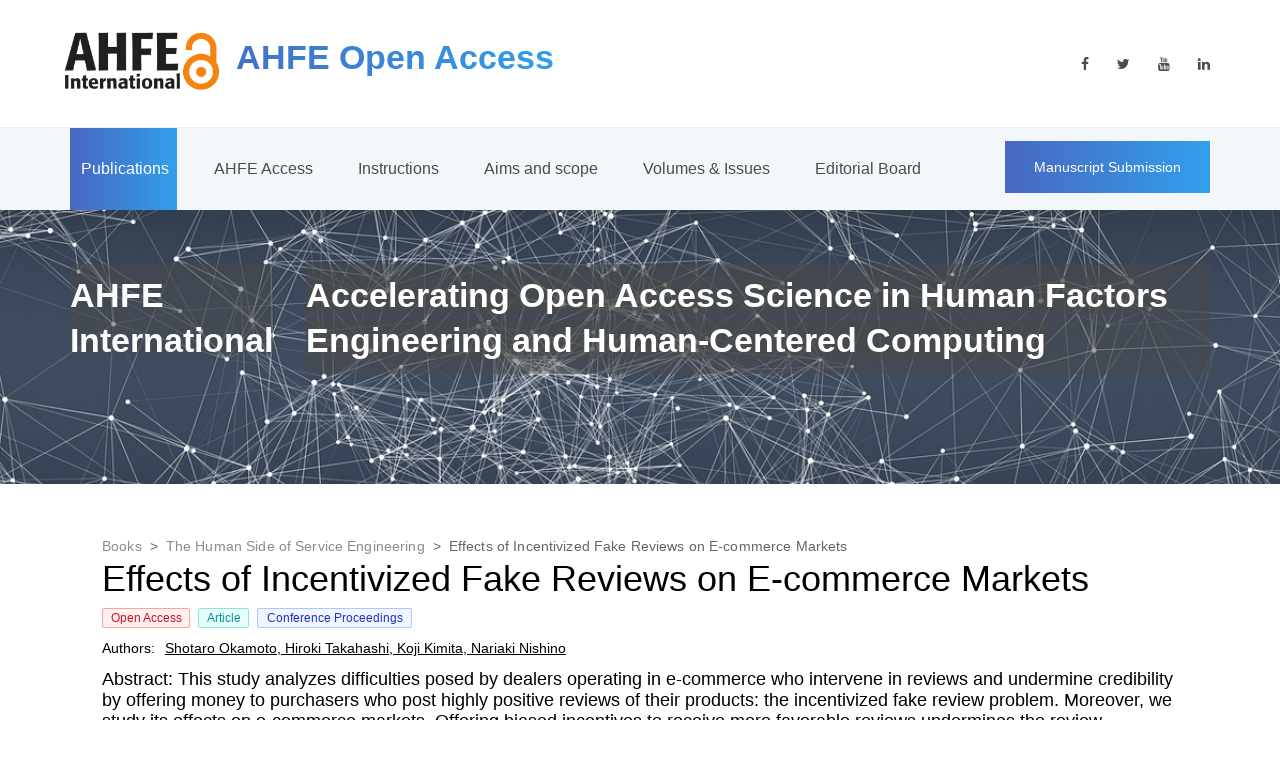

--- FILE ---
content_type: text/html; charset=utf-8
request_url: https://openaccess.cms-conferences.org/publications/book/978-1-958651-38-4/article/978-1-958651-38-4_1
body_size: 7427
content:
<!DOCTYPE html><html><head><meta charSet="utf-8"/><meta http-equiv="content-type" content="text/html; charset=utf-8"/><meta http-equiv="X-UA-Compatible" content="IE=edge"/><meta name="description" content="Applied Human Factors and Ergonomics International"/><meta name="viewport" content="width=device-width, initial-scale=1"/><meta name="og:title" content="Effects of Incentivized Fake Reviews on E-commerce Markets"/><meta name="og:description" content="This study analyzes difficulties posed by dealers operating in e-commerce who intervene in reviews and undermine credibility by offering money to purchasers who post highly positive reviews of their products: the incentivized fake review problem. Moreover, we study its effects on e-commerce markets. Offering biased incentives to receive more favorable reviews undermines the review mechanism validity. In e-commerce market transactions, reviews by buyers more strongly affect sales of products than in other markets. Because a loss of trust in reviews reduces the transaction volume, this incentivized fake review problem might reduce the profits of e-commerce operators and of dealers. No report of the relevant literature has described a theoretical test of these problem-related hypotheses, this study explores the subject. First, we developed a model in which buyers obtain information about sellers&#x27; products through user-generated reviews. Sellers can distort the reviews indirectly by providing incentives for highly rated reviews. Next, based on this model, we derived a Nash equilibrium incentive amount by taking a game theoretical approach to the situation of reading about incentive amounts offered by the seller. Finally, we analyzed transaction situations and the seller&#x27;s gain in the equilibrium. The results revealed many points to be consistent with findings from earlier studies and with actual conditions prevailing in e-commerce markets. However, this research is limited to the proposal and analysis of a theoretical model. Therefore, future studies must be undertaken using economic experiments to verify the consistency of a model using actual transaction data and to verify the attitudes of buyers when purchasing."/><meta name="og:image" content="https://ahfe-proceedings-covers.s3.amazonaws.com/978-1-958651-38-4.jpg"/><meta name="og:url" content="https://openaccess.cms-conferences.org/publications/book/978-1-958651-38-4/article/978-1-958651-38-4_1"/><meta name="og:type" content="article"/><meta name="og:locale" content="en_US"/><meta name="og:site_name" content="AHFE OpenAccess"/><title>Effects of Incentivized Fake Reviews on E-commerce Markets</title><meta name="citation_keywords" content="game theory; service engineering and customer review"/><meta name="citation_isbn" content="978-1-958651-38-4"/><meta name="citation_title" content="Effects of Incentivized Fake Reviews on E-commerce Markets"/><meta name="citation_publisher" content="AHFE Open Acces"/><meta name="citation_doi" content="10.54941/ahfe1002534"/><meta name="citation_language" content="eng"/><meta name="citation_author" content="Shotaro Okamoto"/><meta name="citation_author" content="Hiroki Takahashi"/><meta name="citation_author" content="Koji Kimita"/><meta name="citation_author" content="Nariaki Nishino"/><meta name="citation_pdf_url" content="https://ahfe-proceedings-covers.s3.amazonaws.com/978-1-958651-38-4_1.pdf"/><meta name="citation_date" content="2022"/><meta name="citation_publication_date" content="2022"/><meta name="citation_abstract_html_url" content="https://openaccess.cms-conferences.org/publications/book/978-1-958651-38-4/article/978-1-958651-38-4_1"/><meta name="citation_journal_title" content="The Human Side of Service Engineering"/><meta name="citation_volume" content="62"/><meta name="citation_issue" content="62"/><meta name="citation_conference_title" content="AHFE (2022) International Conference"/><meta name="citation_issn" content="27710718"/><meta name="next-head-count" content="32"/><link rel="shortcut icon" href="/favicon.ico" type="image/x-icon"/><link rel="icon" href="/favicon.ico" type="image/x-icon"/><script async="" src="https://www.googletagmanager.com/gtag/js?id=G-2R8VGKLFYQ"></script><link rel="preload" href="/_next/static/css/9d2196fa3f5b225a.css" as="style"/><link rel="stylesheet" href="/_next/static/css/9d2196fa3f5b225a.css" data-n-g=""/><noscript data-n-css=""></noscript><script defer="" nomodule="" src="/_next/static/chunks/polyfills-c67a75d1b6f99dc8.js"></script><script src="/_next/static/chunks/webpack-6ef43a8d4a395f49.js" defer=""></script><script src="/_next/static/chunks/framework-3b5a00d5d7e8d93b.js" defer=""></script><script src="/_next/static/chunks/main-1a5dde06eb3d53b9.js" defer=""></script><script src="/_next/static/chunks/pages/_app-5da00268370c0a86.js" defer=""></script><script src="/_next/static/chunks/120-848a8650a4e29f2c.js" defer=""></script><script src="/_next/static/chunks/696-4105fb656a47f700.js" defer=""></script><script src="/_next/static/chunks/655-577850f12c1d89de.js" defer=""></script><script src="/_next/static/chunks/196-88abf0cffa9ea3d9.js" defer=""></script><script src="/_next/static/chunks/368-28941846bf859009.js" defer=""></script><script src="/_next/static/chunks/333-462f6d195258c5e7.js" defer=""></script><script src="/_next/static/chunks/pages/publications/book/%5Bisbn%5D/article/%5Bid%5D-6a0ca17272c20db5.js" defer=""></script><script src="/_next/static/IdCig7E1GKebfguLQpaN2/_buildManifest.js" defer=""></script><script src="/_next/static/IdCig7E1GKebfguLQpaN2/_ssgManifest.js" defer=""></script></head><body><div id="__next"><main><div class="react-parallax " style="position:relative;overflow:hidden;margin-bottom:20px"><img class="react-parallax-bgimage" src="/images/index2.jpg" alt="" style="position:absolute;left:50%;-webkit-transform:translate3d(-50%, 0, 0);transform:translate3d(-50%, 0, 0);-webkit-transform-style:preserve-3d;-webkit-backface-visibility:hidden;-moz-backface-visibility:hidden;-ms-backface-visibility:hidden" loading="eager"/><div class="react-parallax-content" style="position:relative"><div class="home"><div class="menu trans_500"><div class="menu_content d-flex flex-column align-items-center justify-content-center text-center"><div class="menu_close_container"><div class="menu_close"></div></div><div class="logo menu_logo"><a href="#"><div class="logo_container d-flex flex-row align-items-start justify-content-start"><div class="logo_image"><div><img src="/images/logo.png" alt=""/></div></div><div class="logo_content"><div class="logo_text logo_text_not_ie">AHFE Open Access Journal <!-- -->/</div><div class="logo_sub">New York, USA</div></div></div></a></div><ul><li class="menu_item"><a href="/">Publications</a></li><li class="menu_item"><a href="/access">AHFE Access</a></li><li class="menu_item"><a href="/instruction">Instructions</a></li><li class="menu_item"><a href="/scope">Aims and scope</a></li><li class="menu_item"><a href="/series">Volumes &amp; Issues</a></li><li class="menu_item"><a href="/board">Editorial Board</a></li><li class="menu_item"><a href="http://ahfe.org">AHFE Conference Series</a></li></ul></div><div class="menu_social"><div class="menu_social_title">Follow us on Social Media</div><ul><li><a href="https://www.facebook.com/ahfe.int"><i class="fa fa-facebook" aria-hidden="true"></i></a><br/></li><li><a href="https://twitter.com/AHFE_Conference"><i class="fa fa-twitter" aria-hidden="true"></i></a><br/></li><li><a href="https://www.youtube.com/channel/UCxiaVoAwxraR0S6m-AcP8Ag"><i class="fa fa-youtube" aria-hidden="true"></i></a><br/></li><li><a href="https://www.linkedin.com/in/ahfe-conference-b5b40569"><i class="fa fa-linkedin" aria-hidden="true"></i></a><br/></li></ul></div></div><header class="header" id="header"><div><div class="header_top"><div class="container"><div class="row"><div class="col"><div class="header_top_content d-flex flex-row align-items-center justify-content-start"><div><a href="/index.html"> </a><div class="logo_container d-flex flex-row align-items-start justify-content-start"><a href="/index.html"></a><div class="logo_image"><a href="/index.html"> </a><div><a href="/index.html"></a><a href="/index.html"><strong></strong></a></div></div><div class="logo_content"><div class="logo_text logo_text_not_ie" id="logo_text" style="margin-top:16px"><strong> </strong><img src="/images/journal/AHFE-OA.png" alt="" style="left:-73px;width:79px;top:0px;height:30px;margin-left:-39px"/><strong>  AHFE Open Access<br/></strong></div><div class="logo_sub"><br/></div></div></div></div><div class="header_social ml-auto"><ul><li><a href="https://www.facebook.com/ahfe.int"><i class="fa fa-facebook" aria-hidden="true"></i></a><br/></li><li><a href="https://twitter.com/AHFE_Conference"><i class="fa fa-twitter" aria-hidden="true"></i></a><br/></li><li><a href="https://www.youtube.com/channel/UCxiaVoAwxraR0S6m-AcP8Ag"><i class="fa fa-youtube" aria-hidden="true"></i></a><br/></li><li><a href="https://www.linkedin.com/in/ahfe-conference-b5b40569"><i class="fa fa-linkedin" aria-hidden="true"></i></a><br/></li></ul></div><div class="hamburger ml-auto"><i class="fa fa-bars" aria-hidden="true"></i></div></div></div></div></div></div><div class="header_nav" id="header_nav_pin"><div class="header_nav_inner"><div class="header_nav_container"><div class="container"><div class="row"><div class="col"><div class="header_nav_content d-flex flex-row align-items-center justify-content-start"><nav class="main_nav"><ul><li class="active"><a href="/">Publications</a></li><li class=""><a href="/access">AHFE Access</a></li><li class=""><a href="/instruction">Instructions</a></li><li class=""><a href="/scope">Aims and scope</a></li><li class=""><a href="/series">Volumes &amp; Issues</a></li><li class=""><a href="/board">Editorial Board</a></li></ul></nav><div class="header_extra ml-auto"><div class="button header_button"><a href="https://www.journal-cms.org/login" target="_blank" rel="noreferrer">Manuscript Submission</a></div></div></div></div></div></div></div><div class="search_container"><div class="container"><div class="row"><div class="col"><div class="search_content d-flex flex-row align-items-center justify-content-end"><form action="#" id="search_container_form" class="search_container_form"><input class="search_container_input" placeholder="Search" type="text"/><button class="search_container_button"><i class="fa fa-search" aria-hidden="true"></i></button></form></div></div></div></div></div></div></div></div></header><div class="home_content_container"><div class="container"><div class="row"><div class="col"><div class="home_content d-flex flex-row align-items-end justify-content-start"><div style="display:flex;flex-direction:column"><div class="current_page" style="background-color:rgba(75, 75, 75, 0.49);display:flex;align-self:center;margin-bottom:20px"><span style="color:#fcfcfc"><b><strong style="font-size:18px">AHFE International <br/></strong></b></span></div><div class="current_page" style="background-color:rgba(75, 75, 75, 0.49);margin-left:33px"><span style="caret-color:rgb(255, 255, 255);color:rgb(255, 255, 255);font-family:Arial;font-size:18px;font-style:normal;font-weight:bold;letter-spacing:normal;orphans:auto;text-align:start;text-indent:0px;text-transform:none;white-space:normal;widows:auto;word-spacing:0px;background-color:rgb(75, 75, 75, 0.49);text-decoration:none;display:inline;float:none">Accelerating Open Access Science in Human Factors Engineering and Human-Centered Computing<br/></span></div></div></div></div></div></div></div></div></div></div><div class="container MuiBox-root css-0"><div class="MuiBox-root css-0" style="display:flex;flex:1;padding:2rem;background-color:#fff"><div class="MuiBox-root css-0" style="display:flex;flex-direction:column"><style data-emotion="css o3d33y">.css-o3d33y{margin:0;font-family:"Roboto","Helvetica","Arial",sans-serif;font-weight:400;font-size:1rem;line-height:1.5;letter-spacing:0.00938em;color:rgba(0, 0, 0, 0.6);}</style><nav class="MuiTypography-root MuiTypography-body1 MuiBreadcrumbs-root css-o3d33y" aria-label="breadcrumb" style="font-size:14px"><style data-emotion="css nhb8h9">.css-nhb8h9{display:-webkit-box;display:-webkit-flex;display:-ms-flexbox;display:flex;-webkit-box-flex-wrap:wrap;-webkit-flex-wrap:wrap;-ms-flex-wrap:wrap;flex-wrap:wrap;-webkit-align-items:center;-webkit-box-align:center;-ms-flex-align:center;align-items:center;padding:0;margin:0;list-style:none;}</style><ol class="MuiBreadcrumbs-ol css-nhb8h9"><li class="MuiBreadcrumbs-li"><style data-emotion="css a2n3bi">.css-a2n3bi{-webkit-text-decoration:underline;text-decoration:underline;text-decoration-color:rgba(0, 0, 0, 0.4);color:rgba(0,0,0,.45);}.css-a2n3bi:hover{text-decoration-color:inherit;}</style><style data-emotion="css 173room">.css-173room{margin:0;color:rgba(0,0,0,.45);-webkit-text-decoration:underline;text-decoration:underline;text-decoration-color:rgba(0, 0, 0, 0.4);color:rgba(0,0,0,.45);}.css-173room:hover{text-decoration-color:inherit;}</style><a class="MuiTypography-root MuiTypography-inherit MuiLink-root MuiLink-underlineAlways css-173room" href="/">Books</a></li><style data-emotion="css 3mf706">.css-3mf706{display:-webkit-box;display:-webkit-flex;display:-ms-flexbox;display:flex;-webkit-user-select:none;-moz-user-select:none;-ms-user-select:none;user-select:none;margin-left:8px;margin-right:8px;}</style><li aria-hidden="true" class="MuiBreadcrumbs-separator css-3mf706">&gt;</li><li class="MuiBreadcrumbs-li"><a class="MuiTypography-root MuiTypography-inherit MuiLink-root MuiLink-underlineAlways css-173room" href="/publications/book/978-1-958651-38-4">The Human Side of Service Engineering</a></li><li aria-hidden="true" class="MuiBreadcrumbs-separator css-3mf706">&gt;</li><li class="MuiBreadcrumbs-li"><span>Effects of Incentivized Fake Reviews on E-commerce Markets</span></li></ol></nav><h2>Effects of Incentivized Fake Reviews on E-commerce Markets</h2><div class="MuiBox-root css-0" style="display:flex;flex-direction:row;margin-bottom:10px"><div class="MuiBox-root css-0" style="color:#cf1322;background:#fff1f0;text-align:center;margin-right:8px;width:88px;font-size:12px;border-radius:2px;border:1px solid #ffa39e">Open Access</div><div class="MuiBox-root css-0" style="color:#08979c;background:#e6fffb;text-align:center;margin-right:8px;width:51px;font-size:12px;border-radius:2px;border:1px solid #87e8de">Article</div><div class="MuiBox-root css-0" style="color:#1d39c4;background:#f0f5ff;text-align:center;margin-right:8px;width:155px;font-size:12px;border-radius:2px;border:1px solid #adc6ff">Conference Proceedings</div></div><div class="MuiBox-root css-0" style="display:flex;flex-direction:column;margin-bottom:10px"><span style="font-weight:500;margin-right:10px">Authors: </span><span style="text-decoration:underline">Shotaro Okamoto<!-- -->, </span><span style="text-decoration:underline">Hiroki Takahashi<!-- -->, </span><span style="text-decoration:underline">Koji Kimita<!-- -->, </span><span style="text-decoration:underline">Nariaki Nishino</span></div><h4 style="font-size:14px">Abstract: This study analyzes difficulties posed by dealers operating in e-commerce who intervene in reviews and undermine credibility by offering money to purchasers who post highly positive reviews of their products: the incentivized fake review problem. Moreover, we study its effects on e-commerce markets. Offering biased incentives to receive more favorable reviews undermines the review mechanism validity. In e-commerce market transactions, reviews by buyers more strongly affect sales of products than in other markets. Because a loss of trust in reviews reduces the transaction volume, this incentivized fake review problem might reduce the profits of e-commerce operators and of dealers. No report of the relevant literature has described a theoretical test of these problem-related hypotheses, this study explores the subject. First, we developed a model in which buyers obtain information about sellers&#x27; products through user-generated reviews. Sellers can distort the reviews indirectly by providing incentives for highly rated reviews. Next, based on this model, we derived a Nash equilibrium incentive amount by taking a game theoretical approach to the situation of reading about incentive amounts offered by the seller. Finally, we analyzed transaction situations and the seller&#x27;s gain in the equilibrium. The results revealed many points to be consistent with findings from earlier studies and with actual conditions prevailing in e-commerce markets. However, this research is limited to the proposal and analysis of a theoretical model. Therefore, future studies must be undertaken using economic experiments to verify the consistency of a model using actual transaction data and to verify the attitudes of buyers when purchasing.</h4><h4 style="font-size:14px">Keywords: game theory, service engineering and customer review</h4><h4 style="font-size:14px">DOI:<!-- --> <a href="http://doi.org/10.54941/ahfe1002534" target="_blank" rel="noreferrer">10.54941/ahfe1002534</a></h4><h4 style="font-size:14px;margin-top:1rem">Cite this paper:<div class="MuiBox-root css-0"><style data-emotion="css i44wyl">.css-i44wyl{display:-webkit-inline-box;display:-webkit-inline-flex;display:-ms-inline-flexbox;display:inline-flex;-webkit-flex-direction:column;-ms-flex-direction:column;flex-direction:column;position:relative;min-width:0;padding:0;margin:0;border:0;vertical-align:top;}</style><div class="MuiFormControl-root MuiTextField-root css-i44wyl" style="margin-bottom:1rem;width:100%"><style data-emotion="css-global 1prfaxn">@-webkit-keyframes mui-auto-fill{from{display:block;}}@keyframes mui-auto-fill{from{display:block;}}@-webkit-keyframes mui-auto-fill-cancel{from{display:block;}}@keyframes mui-auto-fill-cancel{from{display:block;}}</style><style data-emotion="css 1bn53lx">.css-1bn53lx{font-family:"Roboto","Helvetica","Arial",sans-serif;font-weight:400;font-size:1rem;line-height:1.4375em;letter-spacing:0.00938em;color:rgba(0, 0, 0, 0.87);box-sizing:border-box;position:relative;cursor:text;display:-webkit-inline-box;display:-webkit-inline-flex;display:-ms-inline-flexbox;display:inline-flex;-webkit-align-items:center;-webkit-box-align:center;-ms-flex-align:center;align-items:center;position:relative;border-radius:4px;padding-right:14px;}.css-1bn53lx.Mui-disabled{color:rgba(0, 0, 0, 0.38);cursor:default;}.css-1bn53lx:hover .MuiOutlinedInput-notchedOutline{border-color:rgba(0, 0, 0, 0.87);}@media (hover: none){.css-1bn53lx:hover .MuiOutlinedInput-notchedOutline{border-color:rgba(0, 0, 0, 0.23);}}.css-1bn53lx.Mui-focused .MuiOutlinedInput-notchedOutline{border-color:#1976d2;border-width:2px;}.css-1bn53lx.Mui-error .MuiOutlinedInput-notchedOutline{border-color:#d32f2f;}.css-1bn53lx.Mui-disabled .MuiOutlinedInput-notchedOutline{border-color:rgba(0, 0, 0, 0.26);}</style><div class="MuiInputBase-root MuiOutlinedInput-root MuiInputBase-colorPrimary Mui-disabled MuiInputBase-formControl MuiInputBase-sizeSmall MuiInputBase-adornedEnd css-1bn53lx"><style data-emotion="css b52kj1">.css-b52kj1{font:inherit;letter-spacing:inherit;color:currentColor;padding:4px 0 5px;border:0;box-sizing:content-box;background:none;height:1.4375em;margin:0;-webkit-tap-highlight-color:transparent;display:block;min-width:0;width:100%;-webkit-animation-name:mui-auto-fill-cancel;animation-name:mui-auto-fill-cancel;-webkit-animation-duration:10ms;animation-duration:10ms;padding-top:1px;padding:8.5px 14px;padding-right:0;}.css-b52kj1::-webkit-input-placeholder{color:currentColor;opacity:0.42;-webkit-transition:opacity 200ms cubic-bezier(0.4, 0, 0.2, 1) 0ms;transition:opacity 200ms cubic-bezier(0.4, 0, 0.2, 1) 0ms;}.css-b52kj1::-moz-placeholder{color:currentColor;opacity:0.42;-webkit-transition:opacity 200ms cubic-bezier(0.4, 0, 0.2, 1) 0ms;transition:opacity 200ms cubic-bezier(0.4, 0, 0.2, 1) 0ms;}.css-b52kj1:-ms-input-placeholder{color:currentColor;opacity:0.42;-webkit-transition:opacity 200ms cubic-bezier(0.4, 0, 0.2, 1) 0ms;transition:opacity 200ms cubic-bezier(0.4, 0, 0.2, 1) 0ms;}.css-b52kj1::-ms-input-placeholder{color:currentColor;opacity:0.42;-webkit-transition:opacity 200ms cubic-bezier(0.4, 0, 0.2, 1) 0ms;transition:opacity 200ms cubic-bezier(0.4, 0, 0.2, 1) 0ms;}.css-b52kj1:focus{outline:0;}.css-b52kj1:invalid{box-shadow:none;}.css-b52kj1::-webkit-search-decoration{-webkit-appearance:none;}label[data-shrink=false]+.MuiInputBase-formControl .css-b52kj1::-webkit-input-placeholder{opacity:0!important;}label[data-shrink=false]+.MuiInputBase-formControl .css-b52kj1::-moz-placeholder{opacity:0!important;}label[data-shrink=false]+.MuiInputBase-formControl .css-b52kj1:-ms-input-placeholder{opacity:0!important;}label[data-shrink=false]+.MuiInputBase-formControl .css-b52kj1::-ms-input-placeholder{opacity:0!important;}label[data-shrink=false]+.MuiInputBase-formControl .css-b52kj1:focus::-webkit-input-placeholder{opacity:0.42;}label[data-shrink=false]+.MuiInputBase-formControl .css-b52kj1:focus::-moz-placeholder{opacity:0.42;}label[data-shrink=false]+.MuiInputBase-formControl .css-b52kj1:focus:-ms-input-placeholder{opacity:0.42;}label[data-shrink=false]+.MuiInputBase-formControl .css-b52kj1:focus::-ms-input-placeholder{opacity:0.42;}.css-b52kj1.Mui-disabled{opacity:1;-webkit-text-fill-color:rgba(0, 0, 0, 0.38);}.css-b52kj1:-webkit-autofill{-webkit-animation-duration:5000s;animation-duration:5000s;-webkit-animation-name:mui-auto-fill;animation-name:mui-auto-fill;}.css-b52kj1:-webkit-autofill{border-radius:inherit;}</style><input aria-invalid="false" disabled="" id=":Rahal6:" type="text" class="MuiInputBase-input MuiOutlinedInput-input Mui-disabled MuiInputBase-inputSizeSmall MuiInputBase-inputAdornedEnd css-b52kj1" value="Okamoto, S., Takahashi, H., Kimita, K., Nishino, N.  (2022). Effects of Incentivized Fake Reviews on E-commerce Markets. In: Christine Leitner, Walter Ganz, Clara Bassano and Debra Satterfield (eds) The Human Side of Service Engineering. AHFE (2022) International Conference. AHFE Open Access, vol 62. AHFE International, USA.
http://doi.org/10.54941/ahfe1002534"/><style data-emotion="css 1nvf7g0">.css-1nvf7g0{display:-webkit-box;display:-webkit-flex;display:-ms-flexbox;display:flex;height:0.01em;max-height:2em;-webkit-align-items:center;-webkit-box-align:center;-ms-flex-align:center;align-items:center;white-space:nowrap;color:rgba(0, 0, 0, 0.54);margin-left:8px;}</style><div class="MuiInputAdornment-root MuiInputAdornment-positionEnd MuiInputAdornment-outlined MuiInputAdornment-sizeSmall css-1nvf7g0"><style data-emotion="css 1wf493t">.css-1wf493t{text-align:center;-webkit-flex:0 0 auto;-ms-flex:0 0 auto;flex:0 0 auto;font-size:1.5rem;padding:8px;border-radius:50%;overflow:visible;color:rgba(0, 0, 0, 0.54);-webkit-transition:background-color 150ms cubic-bezier(0.4, 0, 0.2, 1) 0ms;transition:background-color 150ms cubic-bezier(0.4, 0, 0.2, 1) 0ms;}.css-1wf493t:hover{background-color:rgba(0, 0, 0, 0.04);}@media (hover: none){.css-1wf493t:hover{background-color:transparent;}}.css-1wf493t.Mui-disabled{background-color:transparent;color:rgba(0, 0, 0, 0.26);}</style><style data-emotion="css 1yxmbwk">.css-1yxmbwk{display:-webkit-inline-box;display:-webkit-inline-flex;display:-ms-inline-flexbox;display:inline-flex;-webkit-align-items:center;-webkit-box-align:center;-ms-flex-align:center;align-items:center;-webkit-box-pack:center;-ms-flex-pack:center;-webkit-justify-content:center;justify-content:center;position:relative;box-sizing:border-box;-webkit-tap-highlight-color:transparent;background-color:transparent;outline:0;border:0;margin:0;border-radius:0;padding:0;cursor:pointer;-webkit-user-select:none;-moz-user-select:none;-ms-user-select:none;user-select:none;vertical-align:middle;-moz-appearance:none;-webkit-appearance:none;-webkit-text-decoration:none;text-decoration:none;color:inherit;text-align:center;-webkit-flex:0 0 auto;-ms-flex:0 0 auto;flex:0 0 auto;font-size:1.5rem;padding:8px;border-radius:50%;overflow:visible;color:rgba(0, 0, 0, 0.54);-webkit-transition:background-color 150ms cubic-bezier(0.4, 0, 0.2, 1) 0ms;transition:background-color 150ms cubic-bezier(0.4, 0, 0.2, 1) 0ms;}.css-1yxmbwk::-moz-focus-inner{border-style:none;}.css-1yxmbwk.Mui-disabled{pointer-events:none;cursor:default;}@media print{.css-1yxmbwk{-webkit-print-color-adjust:exact;color-adjust:exact;}}.css-1yxmbwk:hover{background-color:rgba(0, 0, 0, 0.04);}@media (hover: none){.css-1yxmbwk:hover{background-color:transparent;}}.css-1yxmbwk.Mui-disabled{background-color:transparent;color:rgba(0, 0, 0, 0.26);}</style><button class="MuiButtonBase-root MuiIconButton-root MuiIconButton-sizeMedium css-1yxmbwk" tabindex="0" type="button"><style data-emotion="css vubbuv">.css-vubbuv{-webkit-user-select:none;-moz-user-select:none;-ms-user-select:none;user-select:none;width:1em;height:1em;display:inline-block;fill:currentColor;-webkit-flex-shrink:0;-ms-flex-negative:0;flex-shrink:0;-webkit-transition:fill 200ms cubic-bezier(0.4, 0, 0.2, 1) 0ms;transition:fill 200ms cubic-bezier(0.4, 0, 0.2, 1) 0ms;font-size:1.5rem;}</style><svg class="MuiSvgIcon-root MuiSvgIcon-fontSizeMedium css-vubbuv" focusable="false" aria-hidden="true" viewBox="0 0 24 24" data-testid="FileCopyOutlinedIcon"><path d="M16 1H4c-1.1 0-2 .9-2 2v14h2V3h12V1zm-1 4H8c-1.1 0-1.99.9-1.99 2L6 21c0 1.1.89 2 1.99 2H19c1.1 0 2-.9 2-2V11l-6-6zM8 21V7h6v5h5v9H8z"></path></svg></button></div><style data-emotion="css 19w1uun">.css-19w1uun{border-color:rgba(0, 0, 0, 0.23);}</style><style data-emotion="css igs3ac">.css-igs3ac{text-align:left;position:absolute;bottom:0;right:0;top:-5px;left:0;margin:0;padding:0 8px;pointer-events:none;border-radius:inherit;border-style:solid;border-width:1px;overflow:hidden;min-width:0%;border-color:rgba(0, 0, 0, 0.23);}</style><fieldset aria-hidden="true" class="MuiOutlinedInput-notchedOutline css-igs3ac"><style data-emotion="css ihdtdm">.css-ihdtdm{float:unset;width:auto;overflow:hidden;padding:0;line-height:11px;-webkit-transition:width 150ms cubic-bezier(0.0, 0, 0.2, 1) 0ms;transition:width 150ms cubic-bezier(0.0, 0, 0.2, 1) 0ms;}</style><legend class="css-ihdtdm"><span class="notranslate">​</span></legend></fieldset></div></div></div></h4><div class="MuiBox-root css-0" style="display:flex;flex-direction:column"><div class="MuiBox-root css-0" style="display:flex;flex-direction:column;width:150px;height:100px;padding:1rem;border:2px solid #ccc;border-radius:6px;align-items:center;justify-content:center;margin:1rem 1rem 1rem 0"><span style="color:rgba(0,0,0,.45)">Downloads</span><div class="MuiBox-root css-0" style="display:flex;flex-direction:row;align-items:center;justify-content:center;font-size:24px;gap:8px"><svg class="MuiSvgIcon-root MuiSvgIcon-fontSizeMedium css-vubbuv" focusable="false" aria-hidden="true" viewBox="0 0 24 24" data-testid="DownloadOutlinedIcon"><path d="M19 9h-4V3H9v6H5l7 7 7-7zm-8 2V5h2v6h1.17L12 13.17 9.83 11H11zm-6 7h14v2H5z"></path></svg>837</div></div><div class="MuiBox-root css-0" style="display:flex;flex-direction:column;width:150px;height:100px;padding:1rem;border:2px solid #ccc;border-radius:6px;align-items:center;justify-content:center;margin:1rem 1rem 1rem 0"><span style="color:rgba(0,0,0,.45)">Visits</span><div class="MuiBox-root css-0" style="display:flex;flex-direction:row;align-items:center;justify-content:center;font-size:24px;gap:8px"><svg class="MuiSvgIcon-root MuiSvgIcon-fontSizeMedium css-vubbuv" focusable="false" aria-hidden="true" viewBox="0 0 24 24" data-testid="RemoveRedEyeOutlinedIcon"><path d="M12 6.5c3.79 0 7.17 2.13 8.82 5.5-1.65 3.37-5.02 5.5-8.82 5.5S4.83 15.37 3.18 12C4.83 8.63 8.21 6.5 12 6.5m0-2C7 4.5 2.73 7.61 1 12c1.73 4.39 6 7.5 11 7.5s9.27-3.11 11-7.5c-1.73-4.39-6-7.5-11-7.5zm0 5c1.38 0 2.5 1.12 2.5 2.5s-1.12 2.5-2.5 2.5-2.5-1.12-2.5-2.5 1.12-2.5 2.5-2.5m0-2c-2.48 0-4.5 2.02-4.5 4.5s2.02 4.5 4.5 4.5 4.5-2.02 4.5-4.5-2.02-4.5-4.5-4.5z"></path></svg>1483</div></div></div><style data-emotion="css 11qrfta">.css-11qrfta{font-family:"Roboto","Helvetica","Arial",sans-serif;font-weight:500;font-size:0.875rem;line-height:1.75;letter-spacing:0.02857em;text-transform:uppercase;min-width:64px;padding:6px 8px;border-radius:4px;-webkit-transition:background-color 250ms cubic-bezier(0.4, 0, 0.2, 1) 0ms,box-shadow 250ms cubic-bezier(0.4, 0, 0.2, 1) 0ms,border-color 250ms cubic-bezier(0.4, 0, 0.2, 1) 0ms,color 250ms cubic-bezier(0.4, 0, 0.2, 1) 0ms;transition:background-color 250ms cubic-bezier(0.4, 0, 0.2, 1) 0ms,box-shadow 250ms cubic-bezier(0.4, 0, 0.2, 1) 0ms,border-color 250ms cubic-bezier(0.4, 0, 0.2, 1) 0ms,color 250ms cubic-bezier(0.4, 0, 0.2, 1) 0ms;color:#1976d2;}.css-11qrfta:hover{-webkit-text-decoration:none;text-decoration:none;background-color:rgba(25, 118, 210, 0.04);}@media (hover: none){.css-11qrfta:hover{background-color:transparent;}}.css-11qrfta.Mui-disabled{color:rgba(0, 0, 0, 0.26);}</style><style data-emotion="css 1ujsas3">.css-1ujsas3{display:-webkit-inline-box;display:-webkit-inline-flex;display:-ms-inline-flexbox;display:inline-flex;-webkit-align-items:center;-webkit-box-align:center;-ms-flex-align:center;align-items:center;-webkit-box-pack:center;-ms-flex-pack:center;-webkit-justify-content:center;justify-content:center;position:relative;box-sizing:border-box;-webkit-tap-highlight-color:transparent;background-color:transparent;outline:0;border:0;margin:0;border-radius:0;padding:0;cursor:pointer;-webkit-user-select:none;-moz-user-select:none;-ms-user-select:none;user-select:none;vertical-align:middle;-moz-appearance:none;-webkit-appearance:none;-webkit-text-decoration:none;text-decoration:none;color:inherit;font-family:"Roboto","Helvetica","Arial",sans-serif;font-weight:500;font-size:0.875rem;line-height:1.75;letter-spacing:0.02857em;text-transform:uppercase;min-width:64px;padding:6px 8px;border-radius:4px;-webkit-transition:background-color 250ms cubic-bezier(0.4, 0, 0.2, 1) 0ms,box-shadow 250ms cubic-bezier(0.4, 0, 0.2, 1) 0ms,border-color 250ms cubic-bezier(0.4, 0, 0.2, 1) 0ms,color 250ms cubic-bezier(0.4, 0, 0.2, 1) 0ms;transition:background-color 250ms cubic-bezier(0.4, 0, 0.2, 1) 0ms,box-shadow 250ms cubic-bezier(0.4, 0, 0.2, 1) 0ms,border-color 250ms cubic-bezier(0.4, 0, 0.2, 1) 0ms,color 250ms cubic-bezier(0.4, 0, 0.2, 1) 0ms;color:#1976d2;}.css-1ujsas3::-moz-focus-inner{border-style:none;}.css-1ujsas3.Mui-disabled{pointer-events:none;cursor:default;}@media print{.css-1ujsas3{-webkit-print-color-adjust:exact;color-adjust:exact;}}.css-1ujsas3:hover{-webkit-text-decoration:none;text-decoration:none;background-color:rgba(25, 118, 210, 0.04);}@media (hover: none){.css-1ujsas3:hover{background-color:transparent;}}.css-1ujsas3.Mui-disabled{color:rgba(0, 0, 0, 0.26);}</style><a class="MuiButtonBase-root MuiButton-root MuiButton-text MuiButton-textPrimary MuiButton-sizeMedium MuiButton-textSizeMedium MuiButton-root MuiButton-text MuiButton-textPrimary MuiButton-sizeMedium MuiButton-textSizeMedium css-1ujsas3" tabindex="0" style="border:1px solid #1890ff;padding:1rem;margin:0 1rem 1rem 0;width:135px;display:flex;align-items:center;color:#007bff" href="https://openaccess-api.cms-conferences.org/articles/download/978-1-958651-38-4_1">Download<svg class="MuiSvgIcon-root MuiSvgIcon-fontSizeMedium css-vubbuv" focusable="false" aria-hidden="true" viewBox="0 0 24 24" data-testid="DownloadOutlinedIcon"><path d="M19 9h-4V3H9v6H5l7 7 7-7zm-8 2V5h2v6h1.17L12 13.17 9.83 11H11zm-6 7h14v2H5z"></path></svg></a><div style="display:none"><a href="https://openaccess-api.cms-conferences.org/articles/download/978-1-958651-38-4_1">.</a><a href="https://ahfe-proceedings-covers.s3.amazonaws.com/978-1-958651-38-4_1.pdf">.</a></div></div></div></div><div class="react-parallax " style="position:relative;overflow:hidden"><img class="react-parallax-bgimage" src="/images/index2.jpg" alt="" style="position:absolute;left:50%;-webkit-transform:translate3d(-50%, 0, 0);transform:translate3d(-50%, 0, 0);-webkit-transform-style:preserve-3d;-webkit-backface-visibility:hidden;-moz-backface-visibility:hidden;-ms-backface-visibility:hidden" loading="eager"/><div class="react-parallax-content" style="position:relative"><div style="height:400px"></div></div></div><footer class="footer"><div class="footer_content"><div class="container"><div class="row"><div class="col-lg-4 footer_col"><div class="footer_about"><div><div class="logo_container d-flex flex-row align-items-start justify-content-start"><div class="logo_content"><div id="logo_text" class="logo_text logo_text_not_ie" style="margin-left:-11px">AHFE Open Access</div><div class="logo_sub" style="margin-left:-12px">Accelerating Open Access Science in Human Factors Engineering and Human-Centered Computing</div></div></div></div><div class="footer_about_text"><br/><p style="background-color:#0c081d">New York, United States of America</p></div></div></div><div class="col-lg-3 footer_col"><div class="footer_links"><ul><li><i><strong><a href="/">AHFE Open Access is an Emerging Science &amp; Engineering pioneer in scholarly open access publishing supporting academic communities worldwide</a></strong></i><br/><i><strong></strong></i></li><li><i><br/></i></li></ul></div></div><div class="col-lg-3 footer_col"><div class="footer_links"><ul><li><a href="/">About AHFE Open Access<br/></a></li></ul></div></div><div class="footer_extra"><div class="container"><div class="row"><div class="col"><div class="footer_extra_content d-flex flex-lg-row flex-column align-items-lg-center align-items-start justify-content-lg-start justify-content-center"><div class="footer_social"><div class="footer_social_title">Follow us on Social Media</div><ul class="footer_social_list"><li><a href="https://www.facebook.com/ahfe.int"><i class="fa fa-facebook" aria-hidden="true"></i></a><br/></li><li><a href="https://twitter.com/AHFE_Conference"><i class="fa fa-twitter" aria-hidden="true"></i></a><br/></li><li><a href="https://www.youtube.com/channel/UCxiaVoAwxraR0S6m-AcP8Ag"><i class="fa fa-youtube" aria-hidden="true"></i></a><br/></li><li><a href="https://www.linkedin.com/in/ahfe-conference-b5b40569"><i class="fa fa-linkedin" aria-hidden="true"></i></a><br/></li></ul></div><div class="footer_extra_right ml-lg-auto text-lg-right"><div class="footer_extra_links"><ul><li><a href="/cdn-cgi/l/email-protection#7d1c191014133d1c151b1853120f1a">Contact us</a></li><li><a href="/">Privacy</a></li></ul></div><div class="copyright">AHFE International © All rights reserved</div></div></div></div></div></div></div></div></div></div></footer></main></div><script data-cfasync="false" src="/cdn-cgi/scripts/5c5dd728/cloudflare-static/email-decode.min.js"></script><script id="__NEXT_DATA__" type="application/json">{"props":{"pageProps":{"book":{"id":"978-1-958651-38-4","isbn":"978-1-958651-38-4","title":"The Human Side of Service Engineering","date":"2022","imgUrl":"https://ahfe-proceedings-covers.s3.amazonaws.com/978-1-958651-38-4.jpg","doi":"10.54941/ahfe1002532","articlesCount":55,"topic":"Human Side of Service Engineering","editors":["Christine Leitner","Walter Ganz","Clara Bassano","Debra Satterfield"],"volume":62},"article":{"doi":"10.54941/ahfe1002534","id":"978-1-958651-38-4_1","title":"Effects of Incentivized Fake Reviews on E-commerce Markets","abstract_text":"This study analyzes difficulties posed by dealers operating in e-commerce who intervene in reviews and undermine credibility by offering money to purchasers who post highly positive reviews of their products: the incentivized fake review problem. Moreover, we study its effects on e-commerce markets. Offering biased incentives to receive more favorable reviews undermines the review mechanism validity. In e-commerce market transactions, reviews by buyers more strongly affect sales of products than in other markets. Because a loss of trust in reviews reduces the transaction volume, this incentivized fake review problem might reduce the profits of e-commerce operators and of dealers. No report of the relevant literature has described a theoretical test of these problem-related hypotheses, this study explores the subject. First, we developed a model in which buyers obtain information about sellers' products through user-generated reviews. Sellers can distort the reviews indirectly by providing incentives for highly rated reviews. Next, based on this model, we derived a Nash equilibrium incentive amount by taking a game theoretical approach to the situation of reading about incentive amounts offered by the seller. Finally, we analyzed transaction situations and the seller's gain in the equilibrium. The results revealed many points to be consistent with findings from earlier studies and with actual conditions prevailing in e-commerce markets. However, this research is limited to the proposal and analysis of a theoretical model. Therefore, future studies must be undertaken using economic experiments to verify the consistency of a model using actual transaction data and to verify the attitudes of buyers when purchasing.","keywords":["game theory","service engineering and customer review"],"authors":["Shotaro Okamoto","Hiroki Takahashi","Koji Kimita","Nariaki Nishino"],"downloadsCount":837,"visitsCount":1483,"downloadEnabled":true,"isDeleted":false,"date":"2022","imgUrl":"https://ahfe-proceedings-covers.s3.amazonaws.com/978-1-958651-38-4.jpg","bookTitle":"The Human Side of Service Engineering","volume":62}},"__N_SSP":true},"page":"/publications/book/[isbn]/article/[id]","query":{"isbn":"978-1-958651-38-4","id":"978-1-958651-38-4_1"},"buildId":"IdCig7E1GKebfguLQpaN2","isFallback":false,"gssp":true,"scriptLoader":[]}</script></body></html>